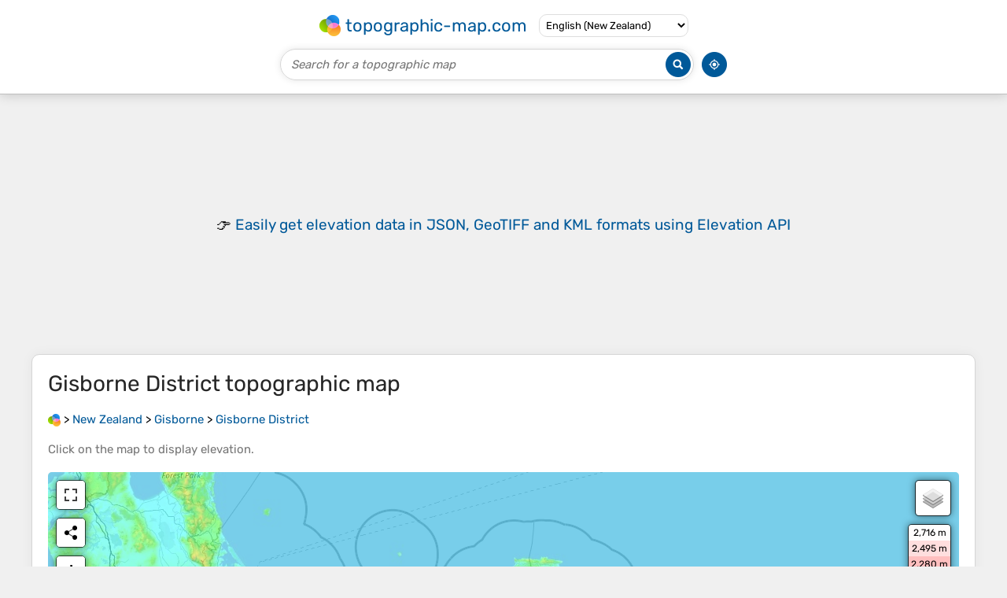

--- FILE ---
content_type: text/html; charset=UTF-8
request_url: https://en-nz.topographic-map.com/map-fxgqzs/Gisborne-District/
body_size: 3050
content:
<!DOCTYPE html><html lang="en"><head><meta charset="UTF-8"><script>dataLayer=[{event:'gtm.js','gtm.start':new Date().getTime()}];function gtag(){dataLayer.push(arguments)};gtag('consent','default',{ad_personalization:'denied',ad_storage:'denied',ad_user_data:'denied',analytics_storage:'denied'})</script><script async src="https://www.googletagmanager.com/gtm.js?id=GTM-PN9JFQMT"></script><script>adsbygoogle=[]</script><link href="https://fundingchoicesmessages.google.com" rel="preconnect"><script async crossorigin="anonymous" onload="GLOBALS['adsense']='loaded'" onerror="GLOBALS['adsense']='error'" src="https://pagead2.googlesyndication.com/pagead/js/adsbygoogle.js?client=ca-pub-9471645851872079"></script><link as="font" crossorigin="anonymous" href="/bin/classes/App/rubik.ttf" rel="preload" type="font/ttf"><link href="/bin/icon-234.png" rel="icon" type="image/png"><link href="/bin/icon-192.png" rel="apple-touch-icon"><meta content="width=device-width, initial-scale=1" name="viewport"><meta content="website" property="og:type"><meta content="Topographic maps" property="og:site_name"><meta content="summary" name="twitter:card"><link href="https://en-nz.topographic-map.com/map-fxgqzs/Gisborne-District/" rel="canonical"><meta content="https://en-nz.topographic-map.com/pub/maps/relation/rtf/rppwgt/thumbnail.jpg" property="og:image"><meta content="https://en-nz.topographic-map.com/pub/maps/relation/rtf/rppwgt/thumbnail.jpg" name="twitter:image"><meta content="352" property="og:image:width"><meta content="352" property="og:image:height"><meta content="image/jpeg" property="og:image:type"><link as="script" href="/libs/leaflet/leaflet.js" rel="preload" type="application/javascript"><link as="script" href="/libs/fullscreen/fullscreen.min.js" rel="preload" type="application/javascript"><link as="style" href="/libs/leaflet/leaflet.css" rel="preload" type="text/css"><link as="style" href="/libs/fullscreen/fullscreen.css" rel="preload" type="text/css"><link as="image" href="/bin/modules/map/share.png" rel="preload" type="image/png"><link as="image" href="/libs/fullscreen/fullscreen.png" rel="preload" type="image/png"><link as="image" href="/libs/leaflet/images/layers.png" rel="preload" type="image/png"><link as="image" href="/bin/modules/map/colors.png" rel="preload" type="image/png"><link as="image" href="/bin/modules/map/lock.png" rel="preload" type="image/png"><link href="https://a.tile.openstreetmap.org" rel="preconnect"><link href="https://b.tile.openstreetmap.org" rel="preconnect"><link href="https://c.tile.openstreetmap.org" rel="preconnect"><script>GLOBALS={}</script><script>VERSION="202601250923";ADSENSE="9471645851872079"</script><script>GLOBALS['_texts']={"":{"elevationCoefficient":[{"minimum":null,"maximum":null,"context":null,"value":"1"}],"close":[{"minimum":null,"maximum":null,"context":null,"value":"Close"}]},"modules.map":{"share":[{"minimum":null,"maximum":null,"context":null,"value":"Share"}],"email":[{"minimum":null,"maximum":null,"context":null,"value":"Email"}],"elevation":[{"minimum":null,"maximum":null,"context":null,"value":"$elevation&nbsp;m"}]}}</script><script defer src="/?_path=api._js&amp;files=templates.default%2Capps.map.home%2Cmodules.advertisement%2Cmodules.map%2Cmodules.breadcrumb%2Cmodules.maps&amp;version=202601250923"></script><script>GLOBALS['_locale']={"language":"en","point":".","separator":","};appTime="o4aj4mv";appMap={"id":"fxgqzs"};moduleMap={"id":"fxgqzs","latitude":-38.2529,"longitude":177.90798,"southLatitude":-38.97281,"westLongitude":177.12217,"northLatitude":-37.53291,"eastLongitude":178.57815};</script><link href="/?_path=api._css&amp;files=templates.default%2Capps.map.home%2Cmodules.advertisement%2Cmodules.map%2Cmodules.breadcrumb%2Cmodules.maps&amp;version=202601250923" rel="stylesheet"><meta content="index, follow" name="robots"><title>Gisborne District topographic map, elevation, terrain</title><meta content="Gisborne District topographic map, elevation, terrain" property="og:title"><meta content="Gisborne District topographic map, elevation, terrain" name="twitter:title"><meta content="Average elevation: 228 m • Gisborne District, Gisborne, New Zealand • Visualization and sharing of free topographic maps." name="description"><meta content="Average elevation: 228 m • Gisborne District, Gisborne, New Zealand • Visualization and sharing of free topographic maps." property="og:description"><meta content="Average elevation: 228 m • Gisborne District, Gisborne, New Zealand • Visualization and sharing of free topographic maps." name="twitter:description"><meta content="en_NZ" property="og:locale"><meta content="https://en-nz.topographic-map.com/map-fxgqzs/Gisborne-District/" property="og:url"></head><body itemscope itemtype="https://schema.org/ItemPage https://schema.org/Map"><div id="template"><header itemprop="hasPart" itemscope itemtype="https://schema.org/WPHeader"><div><div><div itemprop="mainEntity" itemscope itemtype="https://schema.org/CollectionPage"><a href="/" itemprop="url" title="Free topographic maps, elevation, terrain"><img alt="Free topographic maps, elevation, terrain" itemprop="thumbnailUrl" loading="lazy" src="/bin/templates/default/icon.png"><span itemprop="name">topographic-map.com</span></a></div><select><option data-locale="da-dk" lang="da" value="66">Dansk (Danmark)</option><option data-locale="de-be" lang="de" value="14">Deutsch (Belgien)</option><option data-locale="de-de" lang="de" value="16">Deutsch (Deutschland)</option><option data-locale="de-lu" lang="de" value="17">Deutsch (Luxemburg)</option><option data-locale="de-ch" lang="de" value="15">Deutsch (Schweiz)</option><option data-locale="de-at" lang="de" value="13">Deutsch (Österreich)</option><option data-locale="en-au" lang="en" value="3">English (Australia)</option><option data-locale="en-bw" lang="en" value="46">English (Botswana)</option><option data-locale="en-ca" lang="en" value="11">English (Canada)</option><option data-locale="en-hk" lang="en" value="48">English (Hong Kong)</option><option data-locale="en-in" lang="en" value="49">English (India)</option><option data-locale="en-ie" lang="en" value="6">English (Ireland)</option><option data-locale="en-il" lang="en" value="57">English (Israel)</option><option data-locale="en-nz" lang="en" selected value="51">English (New Zealand)</option><option data-locale="en-ng" lang="en" value="50">English (Nigeria)</option><option data-locale="en-ph" lang="en" value="52">English (Philippines)</option><option data-locale="en-sg" lang="en" value="53">English (Singapore)</option><option data-locale="en-za" lang="en" value="54">English (South Africa)</option><option data-locale="en-gb" lang="en" value="5">English (United Kingdom)</option><option data-locale="en-us" lang="en" value="1">English (United States)</option><option data-locale="en-zm" lang="en" value="55">English (Zambia)</option><option data-locale="en-zw" lang="en" value="56">English (Zimbabwe)</option><option data-locale="es-ar" lang="es" value="21">Español (Argentina)</option><option data-locale="es-bo" lang="es" value="22">Español (Bolivia)</option><option data-locale="es-cl" lang="es" value="23">Español (Chile)</option><option data-locale="es-co" lang="es" value="24">Español (Colombia)</option><option data-locale="es-cr" lang="es" value="25">Español (Costa Rica)</option><option data-locale="es-cu" lang="es" value="58">Español (Cuba)</option><option data-locale="es-ec" lang="es" value="27">Español (Ecuador)</option><option data-locale="es-es" lang="es" value="28">Español (España)</option><option data-locale="es-gt" lang="es" value="29">Español (Guatemala)</option><option data-locale="es-hn" lang="es" value="30">Español (Honduras)</option><option data-locale="es-mx" lang="es" value="31">Español (México)</option><option data-locale="es-ni" lang="es" value="32">Español (Nicaragua)</option><option data-locale="es-pa" lang="es" value="33">Español (Panamá)</option><option data-locale="es-py" lang="es" value="36">Español (Paraguay)</option><option data-locale="es-pe" lang="es" value="34">Español (Perú)</option><option data-locale="es-do" lang="es" value="26">Español (Rep. Dominicana)</option><option data-locale="es-sv" lang="es" value="37">Español (Salvador)</option><option data-locale="es-uy" lang="es" value="39">Español (Uruguay)</option><option data-locale="es-ve" lang="es" value="40">Español (Venezuela)</option><option data-locale="fr-be" lang="fr" value="7">Français (Belgique)</option><option data-locale="fr-ca" lang="fr" value="12">Français (Canada)</option><option data-locale="fr-fr" lang="fr" value="2">Français (France)</option><option data-locale="fr-lu" lang="fr" value="10">Français (Luxembourg)</option><option data-locale="fr-ch" lang="fr" value="9">Français (Suisse)</option><option data-locale="it-it" lang="it" value="42">Italiano (Italia)</option><option data-locale="it-ch" lang="it" value="41">Italiano (Svizzera)</option><option data-locale="nl-be" lang="nl" value="20">Nederlands (België)</option><option data-locale="nl-nl" lang="nl" value="18">Nederlands (Nederland)</option><option data-locale="nb-no" lang="nb" value="67">Norsk (Norge)</option><option data-locale="pt-br" lang="pt" value="43">Português (Brasil)</option><option data-locale="pt-pt" lang="pt" value="44">Português (Portugal)</option><option data-locale="ru-ru" lang="ru" value="59">Pусский (Россия)</option><option data-locale="fi-fi" lang="fi" value="62">Suomi (Suomi)</option><option data-locale="sv-fi" lang="sv" value="65">Svenska (Finland)</option><option data-locale="sv-se" lang="sv" value="64">Svenska (Sverige)</option><option data-locale="uk-ua" lang="uk" value="63">Українська (Україна)</option><option data-locale="zh-cn" lang="zh" value="60">中文 (中国)</option><option data-locale="ja-jp" lang="ja" value="61">日本語 (日本)</option></select></div></div><div><div><form title="Search for a topographic map"><input maxlength="255" name="query" placeholder="Search for a topographic map" type="text"><input alt="Search for a topographic map" src="/bin/templates/default/search.png" type="image"></form><img alt="Geolocate" loading="lazy" src="/bin/templates/default/geolocate.png" title="Geolocate"></div></div></header><main id="app"><div class="moduleAdvertisement" itemprop="hasPart" itemscope itemtype="https://schema.org/WPAdBlock"><ins class="adsbygoogle" data-ad-client="ca-pub-9471645851872079" data-ad-format="auto" data-ad-slot="8911163133" data-full-width-responsive="false"></ins><script>adsbygoogle.push({})</script><div><span lang="en">👉&nbsp;<a href="https://tessadem.com/elevation-api/" target="_blank">Easily <b>get elevation data in JSON, GeoTIFF and KML formats</b> using <b>Elevation&nbsp;API</b></a></span></div><div><span>Thank you for supporting this site&nbsp;❤️<br><a href="https://donate.stripe.com/dR6bLYec50hS8sEfYY" rel="nofollow" target="_blank"><b>Make a donation</b></a></span></div></div><section id="moduleMap"><h1><span lang="en">Gisborne District</span> topographic map</h1><nav id="moduleBreadcrumb" itemprop="breadcrumb" itemscope itemtype="https://schema.org/BreadcrumbList"><span itemprop="itemListElement" itemscope itemtype="https://schema.org/ListItem"><a href="/" itemprop="item" title="Free topographic maps, elevation, terrain"><img alt="Free topographic maps, elevation, terrain" loading="lazy" src="/bin/modules/breadcrumb/icon.png"></a><meta content="topographic-map.com" itemprop="name"><meta content="1" itemprop="position"></span>&nbsp;&gt; <span itemprop="itemListElement" itemscope itemtype="https://schema.org/ListItem"><a href="/place-tb3/New-Zealand/" itemprop="item"><strong itemprop="name" lang="en">New Zealand</strong></a><meta content="2" itemprop="position"></span>&nbsp;&gt; <span itemprop="itemListElement" itemscope itemtype="https://schema.org/ListItem"><a href="/place-ch3zcz/Gisborne/" itemprop="item"><strong itemprop="name" lang="en">Gisborne</strong></a><meta content="3" itemprop="position"></span>&nbsp;&gt; <span itemprop="itemListElement" itemscope itemtype="https://schema.org/ListItem"><a href="/map-fxgqzs/Gisborne-District/" itemprop="item"><strong itemprop="name" lang="en">Gisborne District</strong></a><meta content="4" itemprop="position"></span></nav><p>Click on the <strong>map</strong> to display <strong>elevation</strong>.</p><div class="map"></div></section><div class="moduleAdvertisement" itemprop="hasPart" itemscope itemtype="https://schema.org/WPAdBlock"><div><span lang="en">👉&nbsp;<a href="https://tessadem.com/elevation-api/" target="_blank">Easily <b>get elevation data in JSON, GeoTIFF and KML formats</b> using <b>Elevation&nbsp;API</b></a></span></div><div><span>Thank you for supporting this site&nbsp;❤️<br><a href="https://donate.stripe.com/dR6bLYec50hS8sEfYY" rel="nofollow" target="_blank"><b>Make a donation</b></a></span></div></div><section><h2>About this map</h2><div><div class="about" itemprop="description"><a href="/map-fxgqzs/Gisborne-District/" itemprop="url" title="Gisborne District topographic map, elevation, terrain"><img alt="Gisborne District topographic map, elevation, terrain" itemprop="primaryImageOfPage image thumbnail" loading="lazy" src="/pub/maps/relation/rtf/rppwgt/thumbnail.jpg"></a><div><p><strong>Name</strong>: <span lang="en">Gisborne District</span> topographic map, elevation, terrain.</p><p><strong>Location</strong>: <a href="https://www.google.com/maps/search/Gisborne%20District%2C%20Gisborne%2C%20New%20Zealand" itemprop="contentLocation" itemscope itemtype="https://schema.org/Place" target="_blank"><span itemprop="name address" lang="en">Gisborne District, Gisborne, New Zealand</span> (<span itemprop="geo" itemscope itemtype="https://schema.org/GeoShape"><span itemprop="box">-38.97281 177.12217 -37.53291 178.57815</span></span>)<meta content="-38.25290" itemprop="latitude"><meta content="177.90798" itemprop="longitude"></a></p><p><strong>Average elevation</strong>: 228&nbsp;m</p><p><strong>Minimum elevation</strong>: 0&nbsp;m</p><p><strong>Maximum elevation</strong>: 1,644&nbsp;m</p><p><a href="https://en-nz.trails-viewer.com/search/?query=Gisborne%2C%20New%20Zealand">Gisborne trails, hiking, mountain biking, running and outdoor activities</a></p></div></div></div></section><div class="moduleAdvertisement" itemprop="hasPart" itemscope itemtype="https://schema.org/WPAdBlock"><div><span lang="en">👉&nbsp;<a href="https://tessadem.com/elevation-api/" target="_blank">Easily <b>get elevation data in JSON, GeoTIFF and KML formats</b> using <b>Elevation&nbsp;API</b></a></span></div><div><span>Thank you for supporting this site&nbsp;❤️<br><a href="https://donate.stripe.com/dR6bLYec50hS8sEfYY" rel="nofollow" target="_blank"><b>Make a donation</b></a></span></div></div><section id="moduleMaps"><h2>Other topographic maps</h2><p>Click on a <strong>map</strong> to view its <strong>topography</strong>, its <strong>elevation</strong> and its <strong>terrain</strong>.</p><div><div itemprop="mentions" itemscope itemtype="https://schema.org/ItemPage https://schema.org/Map"><a href="/map-vq63m2/Kaipoi/" itemprop="url" title="Kaipoi topographic map, elevation, terrain"><img alt="Kaipoi topographic map, elevation, terrain" loading="lazy" src="/pub/maps/node/6mtf/bt2rdbgp/icon.jpg" itemprop="thumbnailUrl"></a><div><h3 itemprop="name"><a href="/map-vq63m2/Kaipoi/" lang="en">Kaipoi</a></h3><p itemprop="breadcrumb"><a href="/place-tb3/New-Zealand/" lang="en">New Zealand</a>&nbsp;&gt; <a href="/place-ch3zcz/Gisborne/" lang="en">Gisborne</a>&nbsp;&gt; <a href="/place-hxp9tp/Gisborne-District/" lang="en">Gisborne District</a></p><div itemprop="description"><p><strong>Average elevation</strong>: 524&nbsp;m</p></div></div></div><div itemprop="mentions" itemscope itemtype="https://schema.org/ItemPage https://schema.org/Map"><a href="/map-wvtt6/Gisborne/" itemprop="url" title="Gisborne topographic map, elevation, terrain"><img alt="Gisborne topographic map, elevation, terrain" loading="lazy" src="/pub/maps/node/x59m/p18mldn/icon.jpg" itemprop="thumbnailUrl"></a><div><h3 itemprop="name"><a href="/map-wvtt6/Gisborne/" lang="en">Gisborne</a></h3><p itemprop="breadcrumb"><a href="/place-tb3/New-Zealand/" lang="en">New Zealand</a>&nbsp;&gt; <a href="/place-ch3zcz/Gisborne/" lang="en">Gisborne</a>&nbsp;&gt; <a href="/place-hxp9tp/Gisborne-District/" lang="en">Gisborne District</a></p><div itemprop="description"><p><strong>Average elevation</strong>: 70&nbsp;m</p></div></div></div><div itemprop="mentions" itemscope itemtype="https://schema.org/ItemPage https://schema.org/Map"><a href="/map-lvv4f3/East-Cape/" itemprop="url" title="East Cape topographic map, elevation, terrain"><img alt="East Cape topographic map, elevation, terrain" loading="lazy" src="/pub/maps/node/mgcz/hhtlf3nx/icon.jpg" itemprop="thumbnailUrl"></a><div><h3 itemprop="name"><a href="/map-lvv4f3/East-Cape/" lang="en">East Cape</a></h3><p itemprop="breadcrumb"><a href="/place-tb3/New-Zealand/" lang="en">New Zealand</a>&nbsp;&gt; <a href="/place-ch3zcz/Gisborne/" lang="en">Gisborne</a>&nbsp;&gt; <a href="/place-hxp9tp/Gisborne-District/" lang="en">Gisborne District</a></p><div itemprop="description"><p><strong>Average elevation</strong>: 11&nbsp;m</p></div></div></div><div itemprop="mentions" itemscope itemtype="https://schema.org/ItemPage https://schema.org/Map"><a href="/map-lvphf3/Tokomaru-Bay/" itemprop="url" title="Tokomaru Bay topographic map, elevation, terrain"><img alt="Tokomaru Bay topographic map, elevation, terrain" loading="lazy" src="/pub/maps/node/6ttp/1cxhrdn/icon.jpg" itemprop="thumbnailUrl"></a><div><h3 itemprop="name"><a href="/map-lvphf3/Tokomaru-Bay/" lang="en">Tokomaru Bay</a></h3><p itemprop="breadcrumb"><a href="/place-tb3/New-Zealand/" lang="en">New Zealand</a>&nbsp;&gt; <a href="/place-ch3zcz/Gisborne/" lang="en">Gisborne</a>&nbsp;&gt; <a href="/place-hxp9tp/Gisborne-District/" lang="en">Gisborne District</a></p><div itemprop="description"><p><strong>Average elevation</strong>: 64&nbsp;m</p></div></div></div><div itemprop="mentions" itemscope itemtype="https://schema.org/ItemPage https://schema.org/Map"><a href="/map-mztr1h/Tokomaru-Bay/" itemprop="url" title="Tokomaru Bay topographic map, elevation, terrain"><img alt="Tokomaru Bay topographic map, elevation, terrain" loading="lazy" src="/pub/maps/node/6ttp/1cxhrdn/icon.jpg" itemprop="thumbnailUrl"></a><div><h3 itemprop="name"><a href="/map-mztr1h/Tokomaru-Bay/" lang="en">Tokomaru Bay</a></h3><p itemprop="breadcrumb"><a href="/place-tb3/New-Zealand/" lang="en">New Zealand</a>&nbsp;&gt; <a href="/place-ch3zcz/Gisborne/" lang="en">Gisborne</a>&nbsp;&gt; <a href="/place-hxp9tp/Gisborne-District/" lang="en">Gisborne District</a></p><div itemprop="description"><p><strong>Average elevation</strong>: 64&nbsp;m</p></div></div></div><div class="moduleAdvertisement" itemprop="hasPart" itemscope itemtype="https://schema.org/WPAdBlock"><div><span lang="en">👉&nbsp;<a href="https://tessadem.com/elevation-api/" target="_blank">Easily <b>get elevation data in JSON, GeoTIFF and KML formats</b> using <b>Elevation&nbsp;API</b></a></span></div><div><span>Thank you for supporting this site&nbsp;❤️<br><a href="https://donate.stripe.com/dR6bLYec50hS8sEfYY" rel="nofollow" target="_blank"><b>Make a donation</b></a></span></div></div><div itemprop="mentions" itemscope itemtype="https://schema.org/ItemPage https://schema.org/Map"><a href="/map-v91dm2/East-Cape/" itemprop="url" title="East Cape topographic map, elevation, terrain"><img alt="East Cape topographic map, elevation, terrain" loading="lazy" src="/pub/maps/node/mgcz/hhtlf3nx/icon.jpg" itemprop="thumbnailUrl"></a><div><h3 itemprop="name"><a href="/map-v91dm2/East-Cape/" lang="en">East Cape</a></h3><p itemprop="breadcrumb"><a href="/place-tb3/New-Zealand/" lang="en">New Zealand</a>&nbsp;&gt; <a href="/place-ch3zcz/Gisborne/" lang="en">Gisborne</a>&nbsp;&gt; <a href="/place-hxp9tp/Gisborne-District/" lang="en">Gisborne District</a></p><div itemprop="description"><p><strong>Average elevation</strong>: 11&nbsp;m</p></div></div></div><div itemprop="mentions" itemscope itemtype="https://schema.org/ItemPage https://schema.org/Map"><a href="/map-s9c8s8/Gisborne/" itemprop="url" title="Gisborne topographic map, elevation, terrain"><img alt="Gisborne topographic map, elevation, terrain" loading="lazy" src="/pub/maps/node/x59m/p18mldn/icon.jpg" itemprop="thumbnailUrl"></a><div><h3 itemprop="name"><a href="/map-s9c8s8/Gisborne/" lang="en">Gisborne</a></h3><p itemprop="breadcrumb"><a href="/place-tb3/New-Zealand/" lang="en">New Zealand</a>&nbsp;&gt; <a href="/place-ch3zcz/Gisborne/" lang="en">Gisborne</a>&nbsp;&gt; <a href="/place-hxp9tp/Gisborne-District/" lang="en">Gisborne District</a></p><div itemprop="description"><p><strong>Average elevation</strong>: 70&nbsp;m</p></div></div></div><div itemprop="mentions" itemscope itemtype="https://schema.org/ItemPage https://schema.org/Map"><a href="/map-l7q6b3/Te-Araroa/" itemprop="url" title="Te Araroa topographic map, elevation, terrain"><img alt="Te Araroa topographic map, elevation, terrain" loading="lazy" src="/pub/maps/node/jft6/l6gmp718/icon.jpg" itemprop="thumbnailUrl"></a><div><h3 itemprop="name"><a href="/map-l7q6b3/Te-Araroa/" lang="en">Te Araroa</a></h3><p itemprop="breadcrumb"><a href="/place-tb3/New-Zealand/" lang="en">New Zealand</a>&nbsp;&gt; <a href="/place-ch3zcz/Gisborne/" lang="en">Gisborne</a>&nbsp;&gt; <a href="/place-hxp9tp/Gisborne-District/" lang="en">Gisborne District</a></p><div itemprop="description"><p><strong>Average elevation</strong>: 40&nbsp;m</p></div></div></div><div itemprop="mentions" itemscope itemtype="https://schema.org/ItemPage https://schema.org/Map"><a href="/map-h3lbmt/Whakaari/" itemprop="url" title="Whakaari topographic map, elevation, terrain"><img alt="Whakaari topographic map, elevation, terrain" loading="lazy" src="/pub/maps/node/7ptp/p77rcw5k/icon.jpg" itemprop="thumbnailUrl"></a><div><h3 itemprop="name"><a href="/map-h3lbmt/Whakaari/" lang="en">Whakaari</a></h3><p itemprop="breadcrumb"><a href="/place-tb3/New-Zealand/" lang="en">New Zealand</a>&nbsp;&gt; <a href="/place-ch3zcz/Gisborne/" lang="en">Gisborne</a></p><div itemprop="description"><p><strong>Average elevation</strong>: 210&nbsp;m</p></div></div></div><div itemprop="mentions" itemscope itemtype="https://schema.org/ItemPage https://schema.org/Map"><a href="/map-l6m2f3/Gisborne/" itemprop="url" title="Gisborne topographic map, elevation, terrain"><img alt="Gisborne topographic map, elevation, terrain" loading="lazy" src="/pub/maps/node/x59m/p18mldn/icon.jpg" itemprop="thumbnailUrl"></a><div><h3 itemprop="name"><a href="/map-l6m2f3/Gisborne/" lang="en">Gisborne</a></h3><p itemprop="breadcrumb"><a href="/place-tb3/New-Zealand/" lang="en">New Zealand</a>&nbsp;&gt; <a href="/place-ch3zcz/Gisborne/" lang="en">Gisborne</a>&nbsp;&gt; <a href="/place-hxp9tp/Gisborne-District/" lang="en">Gisborne District</a></p><div itemprop="description"><p><strong>Average elevation</strong>: 70&nbsp;m</p></div></div></div><div class="moduleAdvertisement" itemprop="hasPart" itemscope itemtype="https://schema.org/WPAdBlock"><div><span lang="en">👉&nbsp;<a href="https://tessadem.com/elevation-api/" target="_blank">Easily <b>get elevation data in JSON, GeoTIFF and KML formats</b> using <b>Elevation&nbsp;API</b></a></span></div><div><span>Thank you for supporting this site&nbsp;❤️<br><a href="https://donate.stripe.com/dR6bLYec50hS8sEfYY" rel="nofollow" target="_blank"><b>Make a donation</b></a></span></div></div><div itemprop="mentions" itemscope itemtype="https://schema.org/ItemPage https://schema.org/Map"><a href="/map-m3b9nh/Gisborne/" itemprop="url" title="Gisborne topographic map, elevation, terrain"><img alt="Gisborne topographic map, elevation, terrain" loading="lazy" src="/pub/maps/node/x59m/p18mldn/icon.jpg" itemprop="thumbnailUrl"></a><div><h3 itemprop="name"><a href="/map-m3b9nh/Gisborne/" lang="en">Gisborne</a></h3><p itemprop="breadcrumb"><a href="/place-tb3/New-Zealand/" lang="en">New Zealand</a>&nbsp;&gt; <a href="/place-ch3zcz/Gisborne/" lang="en">Gisborne</a>&nbsp;&gt; <a href="/place-hxp9tp/Gisborne-District/" lang="en">Gisborne District</a></p><div itemprop="description"><p><strong>Average elevation</strong>: 70&nbsp;m</p></div></div></div><div itemprop="mentions" itemscope itemtype="https://schema.org/ItemPage https://schema.org/Map"><a href="/map-z5rr3q/Manutūkē/" itemprop="url" title="Manutūkē topographic map, elevation, terrain"><img alt="Manutūkē topographic map, elevation, terrain" loading="lazy" src="/pub/maps/node/h63q/fsz9sbgp/icon.jpg" itemprop="thumbnailUrl"></a><div><h3 itemprop="name"><a href="/map-z5rr3q/Manutūkē/" lang="en">Manutūkē</a></h3><p itemprop="breadcrumb"><a href="/place-tb3/New-Zealand/" lang="en">New Zealand</a>&nbsp;&gt; <a href="/place-ch3zcz/Gisborne/" lang="en">Gisborne</a>&nbsp;&gt; <a href="/place-hxp9tp/Gisborne-District/" lang="en">Gisborne District</a></p><div itemprop="description"><p><strong>Average elevation</strong>: 11&nbsp;m</p></div></div></div></div></section></main><footer itemprop="hasPart" itemscope itemtype="https://schema.org/WPFooter"><div><div itemprop="hasPart" itemscope itemtype="https://schema.org/ItemPage https://schema.org/Map"><a href="/world/" itemprop="url"><span itemprop="name">World topographic map</span></a></div><div>•</div><div itemprop="hasPart" itemscope itemtype="https://schema.org/WebPage"><a href="/legal/" itemprop="url" rel="nofollow"><span itemprop="name headline">Legal notice</span></a></div><div>•</div><div itemprop="hasPart" itemscope itemtype="https://schema.org/ContactPage"><a href="/contact/" itemprop="url" rel="nofollow"><span itemprop="name headline">Contact</span></a></div><div>•</div><div itemprop="hasPart" itemscope itemtype="https://schema.org/WebPage"><a href="https://tessadem.com" itemprop="url" title="Near-global 30-meter Digital Elevation Model (DEM)"><span itemprop="name headline">Elevation database</span></a></div><div>•</div><div itemprop="hasPart" itemscope itemtype="https://schema.org/WebPage"><a href="https://tessadem.com/elevation-api/" itemprop="url" title="Easily get elevation data in JSON, GeoTIFF and KML formats"><span itemprop="name headline">Elevation API</span></a></div></div><div><div itemprop="hasPart" itemscope itemtype="https://schema.org/ProfilePage"><a href="https://www.facebook.com/topographic.map" itemprop="url" target="_blank"><img alt="Facebook" itemprop="thumbnailUrl" loading="lazy" src="/bin/templates/default/facebook.png"></a></div><div itemprop="hasPart" itemscope itemtype="https://schema.org/ProfilePage"><a href="https://twitter.com/topographic_map" itemprop="url" target="_blank"><img alt="Twitter" itemprop="thumbnailUrl" loading="lazy" src="/bin/templates/default/twitter.png"></a></div></div></footer></div></body></html>

--- FILE ---
content_type: text/html; charset=utf-8
request_url: https://www.google.com/recaptcha/api2/aframe
body_size: 267
content:
<!DOCTYPE HTML><html><head><meta http-equiv="content-type" content="text/html; charset=UTF-8"></head><body><script nonce="ken7TQoruqEz6dAWYec9Nw">/** Anti-fraud and anti-abuse applications only. See google.com/recaptcha */ try{var clients={'sodar':'https://pagead2.googlesyndication.com/pagead/sodar?'};window.addEventListener("message",function(a){try{if(a.source===window.parent){var b=JSON.parse(a.data);var c=clients[b['id']];if(c){var d=document.createElement('img');d.src=c+b['params']+'&rc='+(localStorage.getItem("rc::a")?sessionStorage.getItem("rc::b"):"");window.document.body.appendChild(d);sessionStorage.setItem("rc::e",parseInt(sessionStorage.getItem("rc::e")||0)+1);localStorage.setItem("rc::h",'1769366946556');}}}catch(b){}});window.parent.postMessage("_grecaptcha_ready", "*");}catch(b){}</script></body></html>

--- FILE ---
content_type: application/javascript; charset=UTF-8
request_url: https://en-nz.topographic-map.com/?_path=api._js&files=templates.default%2Capps.map.home%2Cmodules.advertisement%2Cmodules.map%2Cmodules.breadcrumb%2Cmodules.maps&version=202601250923
body_size: 11285
content:
(function(C,F,A,s,K,T,x,i,R,N,t,n,d,H,B,e,y,Z,U,O,z,W,u,Y,S,p,l,g,f,E,V,M,j,c,I,_,b,P,h,r,a,w,Q,q,o,D,X,G,m,k,J,v,FC,FF,FA,Fs,FK,FL,FT,Fx,Fi,FR,FN,Ft,Fn,Fd,FH,FB,Fe,Fy,FZ,FU,FO,Fz,FW,Fu,FY,FS,Fp,Fl,Fg,Ff,FE,FV,FM,Fj,Fc,FI,F_,Fb,FP,Fh,Fr,Fa,Fw,FQ,Fq,Fo,FD,FX,FG,Fm,Fk,FJ,Fv,AC,AF,AA,As,AK,AL,AT,Ax,Ai,AR,AN,At,An,Ad,AH,AB,Ae,Ay,AZ,AU,AO,Az,AW,Au,AY,AS,Ap,Al,Ag,Af,AE,AV,AM,Aj,Ac,AI,A_,Ab,AP,Ah,Ar,Aa,Aw,AQ,Aq,Ao,AD,AX,AG,Am,Ak,AJ,Av,sC,sF,sA,ss,sK,sL,sT,sx,si,sR,sN,st,sn,sd,sH,sB,se,sy,sZ,sU,sO,sz,sW,su,sY,sS,sp,sl,sg,sf,sE,sV,sM,sj,sc,sI,s_,sb,sP,sh,sr,sa,sw,sQ,sq,so,sD,sX,sG,sm,sk,sJ,sv,KC,KF,KA,Ks,KK,KL,KT,Kx,Ki,KR,KN,Kt,Kn,Kd,KH,KB,Ke,Ky,KZ,KU,KO,Kz,KW,Ku,KY,KS,Kp,Kl,Kg,Kf,KE,KV,KM,Kj,Kc,KI,K_,Kb,KP,Kh,Kr,Ka,Kw,KQ,Kq,Ko,KD,KX,KG,Km,Kk,KJ,Kv,LC,LF,LA,Ls,LK,LL,LT,Lx,Li,LR,LN,Lt,Ln,Ld,LH,LB,Le,Ly,LZ,LU,LO,Lz,LW,Lu,LY,LS,Lp,Ll,Lg,Lf,LE,LV,LM,Lj,Lc,LI,L_,Lb,LP,Lh,Lr,La,Lw,LQ,Lq,Lo,LD,LX,LG,Lm,Lk,LJ,Lv,TC,TF,TA,Ts,TK,TL,TT,Tx,Ti,TR,TN,Tt,Tn,Td,TH,TB,Te,Ty,TZ,TU,TO,Tz,TW,Tu,TY,TS,Tp,Tl,Tg,Tf,TE,TV,TM,Tj,Tc,TI,T_,Tb,TP,Th,Tr,Ta,Tw,TQ,Tq,To,TD,TX,TG,Tm,Tk,TJ,Tv,xC,xF,xA,xs,xK,xL,xT,xx,xi,xR,xN,xt,xn,xd,xH,xB,xe,xy,xZ,xU,xO,xz,xW,xu,xY,xS,xp,xl,xg,xf,xE,xV,xM,xj,xc,xI,x_,xb,xP,xh,xr,xa,xw,xQ,xq,xo,xD,xX,xG,xm,xk,xJ,xv,iC,iF,iA,is,iK,iL,iT,ix,ii,iR,iN,it,id,iH,iB,ie,iy,iZ,iU,iO,iz,iW,iu,iY,iS,ip,il,ig,iE,iV,iM,ij,ic,iI,i_,ib,iP,ih,ir,ia,iw,iQ,iq,io,iD,iX,iG,im,ik,iJ,iv,RC,RF,RA,Rs,RK,RL,RT,Rx,Ri,RR,RN,Rt,Rn,Rd,RH,RB,Re,Ry,RZ,RU,RO,Rz,RW,Ru,RY,RS,Rp,Rl,Rg,Rf,RE,RV,RM,Rj,Rc,RI,R_,Rb,RP,Rh,Rr,Ra,Rw,RQ,Rq,Ro,RD,RX,RG,Rm,Rk,RJ,Rv,NC,NF,NA,Ns,NK,NL,NT,Nx){Ni=function(NR){Ni[TF](this,NR)};Ni[TA][Ts]=function(NN){NN=(NN?NN:{});new Nt(C,{id:NN[F],method:A,parameters:{_path:s+this[TK]+K,options:LS[TL](NN)},body:LS[TL](this),success:function(Nn){return(NN[T]?NN[T](Nn):Nn)},error:function(Nd){return(NN[x]?NN[x](Nd):false)}})};Ni[TA][TT]=function(NH){NH[TA]=Lp[Tx](this);NH[TA][Ti]=NH;return NH};Ni[TA][TR]=function(NN){NN=(NN?NN:{});new Nt(C,{id:NN[F],method:A,parameters:{_path:s+this[TK]+i,options:LS[TL](NN)},body:LS[TL](this),success:function(Nn){return(NN[T]?NN[T](Nn):Nn)},error:function(Nd){return(NN[x]?NN[x](Nd):false)}})};Ni[TA][Fg]=function(NN){NN=(NN?NN:{});new Nt(C,{id:NN[F],method:A,parameters:{_path:s+this[TK]+R,options:LS[TL](NN)},body:LS[TL](this),success:function(Nn){return(NN[T]?NN[T](Nn):Nn)},error:function(Nd){return(NN[x]?NN[x](Nd):false)}})};Ni[TF]=function(){var NB=Ll[TA][TN][Tt](arguments);for(var Ne in arguments){for(var Ny in arguments[Ne])NB[Ny]=arguments[Ne][Ny]}return NB};Ni[TA][Tn]=function(NN){NN=(NN?NN:{});new Nt(C,{id:NN[F],method:A,parameters:{_path:s+this[TK]+N,options:LS[TL](NN)},body:LS[TL](this),success:function(Nn){return(NN[T]?NN[T](Nn):Nn)},error:function(Nd){return(NN[x]?NN[x](Nd):false)}})};Ni[TA][At]=function(NN){NN=(NN?NN:{});new Nt(C,{id:NN[F],method:A,parameters:{_path:s+this[TK]+t,options:LS[TL](NN)},body:LS[TL](this),success:function(Nn){return(NN[T]?NN[T](Nn):Nn)},error:function(Nd){return(NN[x]?NN[x](Nd):false)}})};Ni[TA][Td]=function(NZ,NN){NN=(NN?NN:{});new Nt(C,{id:NN[F],method:A,parameters:{_path:s+this[TK]+n,file:LS[TL](new Ni(NZ)),options:LS[TL](NN)},body:NZ,progress:function(NU){return(NN[d]?NN[d](NU):NU)},success:function(Nn){return(NN[T]?NN[T](Nn):Nn)},error:function(Nd){return(NN[x]?NN[x](Nd):false)}})};Ni[TA][TH]=function(NN){NN=(NN?NN:{});new Nt(C,{id:NN[F],delay:NN[H],method:A,parameters:{_path:s+this[TK]+B,options:LS[TL](NN)},body:LS[TL](this),success:function(Nn){return(NN[T]?NN[T](Nn):Nn)},error:function(Nd){return(NN[x]?NN[x](Nd):false)}})};NO=Ni[TA][TT](function(NR){Ni[Tt](this,NR);GLOBALS[e]=[]});NO[TB]=function(Nz,NW,NN){Nz=((Nz!=Lg)?Nz:y);NN=(NN?NN:{});for(var Nu=0; Nu<GLOBALS[Z][Nz][NW][Te]; Nu++){var NY=((NN[U]==GLOBALS[Z][Nz][NW][Nu][KG])&&(NN[U]==GLOBALS[Z][Nz][NW][Nu][Km]));var NS=((GLOBALS[Z][Nz][NW][Nu][KG]!=Lg)&&(GLOBALS[Z][Nz][NW][Nu][Km]!=Lg)&&(NN[U]>=GLOBALS[Z][Nz][NW][Nu][KG])&&(NN[U]<=GLOBALS[Z][Nz][NW][Nu][Km]));var Np=((GLOBALS[Z][Nz][NW][Nu][KG]!=Lg)&&(GLOBALS[Z][Nz][NW][Nu][Km]==Lg)&&(NN[U]>=GLOBALS[Z][Nz][NW][Nu][KG]));var Nl=((GLOBALS[Z][Nz][NW][Nu][Km]!=Lg)&&(GLOBALS[Z][Nz][NW][Nu][KG]==Lg)&&(NN[U]<=GLOBALS[Z][Nz][NW][Nu][Km]));var Ng=(NY||((NN[U]!=Lg)&&(NS||Np||Nl)));var Nf=(NN[O]==GLOBALS[Z][Nz][NW][Nu][O]);if(Ng&&Nf)return GLOBALS[Z][Nz][NW][Nu][Ty]}return NW};NE=new Lf;NE[TZ]=function(NW){var NV=LE[TU][TO](new LV(z+NW+W));return(NV?LM(NV[2]):Lg)};NE[Tz]=function(NW,NM,NN){NN=(NN?NN:{});var Nj=[NW+u+Lj(NM)];if(NN[Y]!=Lg)Nj[TW](S+NN[Y]);if(NN[p]!=Lg)Nj[TW](l+NN[p]);if(NN[g]!=Lg)Nj[TW](f+NN[g]);Nj[TW](E);LE[TU]=Nj[Tu](V)};Nc=new Lf;Nc[TY]=function(NI){NI=N_[TY](NI);NI=NI[TS](new LV(M,j),c);return NI[TS](new LV(I,j),y)};Nb=function(NP,NN){this[Tp]=NP;this[Tp][Tl]=_;this[Tp][Ax](b,this[b][Tg](this));this[Tp][Ax](P,this[P][Tg](this));this[Tf]=(NN?NN:{});this[TE]=[]};Nb[TA][TV]=function(NP,Nh,Nr){this[TE][TW](NP);Nh[TM](function(Na){NP[Ax](Na,Nr)});var Nw=new Lc(function(NQ){NQ[TM](function(Nq){if(NP[Tj](h)!=Nq[Tc])NP[TI](new LI(r))})});Nw[T_](NP,{attributeFilter:[h],attributeOldValue:true})};Nb[TA][P]=function(No){LE[Tb][TP]();this[Tp][Th](h);for(var NP in this[TE])this[TE][NP][Th](h);return(this[Tf][P]?this[Tf][P][Tt](this[Tp],No):Lg)};Nb[TA][b]=function(ND){LE[Tb][TP]();if(this[Tp][Tr](h))return(this[Tf][b]?this[Tf][b][Tt](this[Tp],ND,this[Tp][Tj](h)):Lg);for(var NP in this[TE]){if(LE[FD][Ta](this[TE][NP])&&!this[TE][NP][Tr](h))this[TE][NP][TI](new LI(a))}for(var NP in this[TE]){if(LE[FD][Ta](this[TE][NP])){var NX=this[TE][NP][Tj](h);if(NX==w){L_(this[Tp][TI][Tg](this[Tp],ND));return(this[Tf][b]?this[Tf][b][Tt](this[Tp],ND,w):Lg)}if(NX!=Q){this[TE][NP][Tw]({block:q,behavior:o});return(this[Tf][b]?this[Tf][b][Tt](this[Tp],ND,NX):Lg)}}}return(this[Tf][b]?this[Tf][b][Tt](this[Tp],ND,Q):Lg)};NG=new Lf;NG[TQ]=function(Nm,NN){NN=(NN?NN:{});var Nk=Nm[Tq]();Ll[TA][TM][Tt](Nm[To],function(NJ){Nk[TD](NG[TQ](NJ,NN))});return(NN[D]?NN[D](Nk,Nm):Nk)};NG[TX]=function(Nv,NW,tC){if(Nv[Tr](NW)){var NM=Nv[Tj](NW);tC[TM](function(tF){tF[TG](NW,NM)})}else{tC[TM](function(tF){tF[Th](NW)})}};NG[Tx]=function(tA,NN){NN=(NN?NN:{});LE[FD][Tm](X,tA);var NP=LE[FD][Tk](LE[FD][TJ]);for(var ts in NN[G])NP[TG](ts,NN[G][ts]);for(var tK in NN[m])NP[Tv][tK]=NN[m][tK];if(NN[k]!=Lg)NP[k]=NN[k];if(NN[J]!=Lg)NP[J]=NN[J];for(var Na in NN[v])NP[Ax](Na,NN[v][Na]);if(NN[FC])NN[FC][xC](NP,NN[FF]);for(var NH in NN[FA])NP[TD](NN[FA][NH]);return(NN[D]?NN[D](NP):NP)};NG[xF]=function(NP){while(NP[xA])NP[Tk](NG[xF](NP[xA]));return NP};NG[xs]=function(NM){if(NM==Lg)return y;return NM[TS](new LV(Fs,j),FK)[TS](new LV(FL,j),FT)[TS](new LV(Fx,j),Fi)[TS](new LV(FR,j),FN)};NG[xK]=function(Nz,NN){NN=(NN?NN:{});var tL=(NN[FC]?NN[FC]:LE);var tT=Ll[TA][xL][Tt](tL[xT](Nz));return(NN[D]?NN[D](tT):tT)};NG[xx]=function(NP){return NG[xi](NP)+NP[xR]};NG[xN]=function(Nz,NN){NN=(NN?NN:{});var tL=(NN[FC]?NN[FC]:LE);var NP=tL[xt](Nz);if(!NP){var Nd={context:Ft,message:Fn+Nz+Fd};return(NN[x]?NN[x](Nd):false)}return(NN[T]?NN[T](NP):NP)};NG[xn]=function(NP){return(NP[xd]?(NP[xH]+NG[xn](NP[xd])):NP[xH])};NG[xB]=function(NP){return NG[xn](NP)+NP[xe]};NG[xi]=function(NP){return(NP[xd]?(NP[xy]+NG[xi](NP[xd])):NP[xy])};NG[xZ]=function(Nu,NN){NN=(NN?NN:{});NN[m][FH]=FB;NN[m][Fe]=Fy;return NG[Tx](FZ+Nu+FU,{parent:LE[FD],styles:NN[m],callback:function(tx){var ti=tx[xe];LE[FD][Tk](tx);return(NN[D]?NN[D](ti):ti)}})};NG[Fg]=function(tR,tN,NN){NN=(NN?NN:{});if(!tR[Te])return(NN[T]?NN[T]():true);var tt=tR[TN]();if(tN==FO){var NP=LE[xU](Fz);NP[TG](FW,tt);NP[TG](Fu,FY)}if(tN==FS){var NP=LE[xU](Fp);NP[TG](Fl,tt)}for(var ts in NN[G])NP[TG](ts,NN[G][ts]);NP[Ax](Fg,NG[Fg][Tg](NG,tR,tN,NN));NP[Ax](x,function(Nd){var Nd={context:Ff,message:FE+tt+FV+tN+Fd};return(NN[x]?NN[x](Nd):false)});var tL=(NN[FC]?NN[FC]:LE[xO]);tL[TD](NP)};NG[xz]=function(NP,NN){NN=(NN?NN:{});var tn=[];var td=NG[xi](NP)-Lb(LP(NP)[xW])-(NN[FM]?NN[FM]:0);var tH=((LE[FD][xR]-td)<Lh[xu])?(LE[FD][xR]-Lh[xu]):td;var tB=(NN[Fj]?NN[Fj]:1.01);while(Lr[xY](tH-Lh[xS])>=Lr[xp](tB,tn[Te])){tn[TW](tH);tH-=((tH>Lh[xS])?Lr[xp](tB,(tn[Te]-1)):-Lr[xp](tB,(tn[Te]-1)))}for(var td in tn[xl]()){L_(function(td){La(0,tn[td])},(td*5),td)}if(NN[D])L_(NN[D][Tg](Lg),((tn[Te]+1)*5))};NG[xg]=function(NP,Nr,NN){NN=(NN?NN:{});(new Lw(function(te,Nw){te[TM](function(ty){if(ty[xf]){Nr(ty[xf]);Nw[xE]()}})},{rootMargin:NN[Fc]}))[T_](NP)};tZ=new Lf;tZ[xV]=function(tU){if(tU==Lg)return Lg;var NV=tU[TO](new LV(FI));var tO=LQ(NV[3],36);return NV[1]+LQ(NV[2][xM](y)[xj](function(tz){return((LQ(tz,36)-tO+36)%36)[xc](36)})[Tu](y),36)};tZ[xI]=function(NM){if(NM==Lg)return Lg;var NV=NM[xc]()[TO](new LV(F_));var tO=Lr[x_](Lr[xb]()*35)+1;return NV[1]+Lr[xY](NM)[xc](36)[xM](y)[xj](function(tz){return((LQ(tz,36)+tO)%36)[xc](36)})[Tu](y)+tO[xc](36)};tZ[xP]=function(NM,tW,tu,tY){var tS=Lr[xp](10,tW);var tp=Lr[xh](NM*tS)/tS;var tl=Lr[xY](tp)[xc]()[xM](Fb);var tg=[];for(var Ng=1; Ng<=tl[0][Te]; Ng++){tg[xr](tl[0][xa](tl[0][Te]-Ng));if(!(Ng%3)&&(Ng!=tl[0][Te]))tg[xr](tY)}if(tl[1])tg[TW](tu+tl[1]);if(tp<0)tg[xr](c);return tg[Tu](y)};Nt=function(tf,NN){NN=(NN?NN:{});var Nn=GLOBALS[e][xw](function(Nn){return((Nn[F]!=Lg)&&(Nn[F]==NN[F]))})[xQ]();if(Nn)Nn[FQ]();else{Nn=Ni[TF](new Lq,{id:NN[F]});GLOBALS[e][TW](Nn)}var tE=(NN[FP]?NN[FP]:Fh);if(NN[Fr]){var tV=[];for(var tM in NN[Fr])tV[TW](tM+u+Lj(NN[Fr][tM]))}Nn[xq](tE,(tf+(tV?(Fa+tV[Tu](Fs)):y)));for(var tj in NN[Fw])Nn[xo](tj,NN[Fw][tj]);if(NN[xD])Nn[xX](NN[xD]);Nn[Td][xG]=NN[d];Nn[xm]=NN[FQ];Nn[xk]=function(){if(Nn[xJ]==4){if(Nn[xv]!=200){var Nd={context:Fq,message:Fo,request:Nn};return(NN[x]?NN[x](Nd):false)}return(NN[T]?NN[T](Nn):Nn)}};Lo(Nn[H]);Nn[H]=L_(Nn[iC][Tg](Nn,NN[FD]),NN[H])};Nt[iF]=function(Nr){var tc=GLOBALS[e][iA](function(Nn){return(Nn[xJ]!=4)});return(tc?L_(Nt[iF],Lg,Nr):Nr())};N_=new Lf;N_[is]=function(tf,tV){var NV=tf[TO](new LV(FX));return NV[1]+(NV[2]?(NV[2]+Fs):Fa)+tV[Tu](Fs)+NV[3]};N_[iK]=function(tf,tV){var NV=tf[TO](new LV(FX));var tV=NV[2][iL](1)[xM](Fs)[xw](function(tM){return((tM!=y)&&(tV[iT](tM[xM](u)[0])==-1))});return NV[1]+(tV[Te]?(Fa+tV[Tu](Fs)):y)+NV[3]};N_[ix]=function(tU,tI,NN){NN=(NN?NN:{});if(tI>=tU[Te])return tU;var t_=((NN[FG]!=Lg)?NN[FG]:Fm);var tb=tI-t_[Te];var tP=(NN[Fk]?tU[iL](0,tb):tU[TS](new LV(FJ+tb+Fv),AC));if(tP[Te]>tb)return N_[ix](tU,tI,Ni[TF](NN,{cutting:true}));return((tU[Te]>tP[Te])?(tP+t_):tP)};N_[TY]=function(tU){tU=tU[TS](new LV(AF,j),y);tU=tU[TS](new LV(AA,j),As);return tU[TS](new LV(AK,j),y)};th=NO[TA][TT](function(){NO[Tt](this);GLOBALS[FM]=Lr[xh](new LD()[ii]()/1000)-tZ[xV](appTime);if(Lh[iR]){var tr=LX(function(){if(Lh[iN]){LG(tr);GLOBALS[AL]=AT;__tcfapi(Ax,2,function(ta,tw){if(tw){var tQ={storage:((!ta[it]||(((ta[id]==Ai)||(ta[id]==AR))&&ta[iH][Ay][755]&&ta[iB][Ay][1]))?1:0),adUserData:((!ta[it]||(((ta[id]==Ai)||(ta[id]==AR))&&ta[iH][Ay][755]&&ta[iB][Ay][3]))?1:0),adPersonalization:((!ta[it]||(((ta[id]==Ai)||(ta[id]==AR))&&ta[iH][Ay][755]&&ta[iB][Ay][4]))?1:0)};gtag(AN,At,{ad_personalization:(tQ[An]?Ad:AH),ad_storage:(tQ[AB]?Ad:AH),ad_user_data:(tQ[Ae]?Ad:AH),analytics_storage:(tQ[AB]?Ad:AH)});NE[Tz](Ay,LS[TL](tQ),{maxAge:31536000,path:C,domain:AZ})}})}},50);Lm(Fg,function(){L_(function(){if(!Lh[iN]){LG(tr);GLOBALS[AL]=x}},1000)})}});th[ie]=function(){return tZ[xI](Lr[xh](new LD()[ii]()/1000)-GLOBALS[FM])};tq=function(tA,NN){NN=(NN?NN:{});NG[Tx](AU+tA+AO,{parent:LE[FD],events:{close:function(){LE[FD][Tk](this);LE[FD][Tv][iy]=Az}},callback:function(to){var tT=NG[xK](AW,{parent:to});if(tT[Te]){tT[TM](function(NP){NP[Ax](Au,to[TI][Tg](to,new LI(AY)))})}else{to[Ax](AS,function(tD){tD[iZ]()})}LE[FD][Tv][iy]=Fy;to[iU]();return(NN[D]?NN[D](to):to)}})};tX=new Lf;tX[sz]=function(Nf,tG){new Nt(C,{headers:{token:th[ie]()},parameters:{_path:Ap,context:Nf,target:tG,version:VERSION}})};tm=Ni[TA][TT](function(NR){Ni[Tt](this,NR);this[TK]=Al});tm[iO]=function(tk,tJ){new Nt(tm[iz](tk),{headers:{token:th[ie]()},mimeType:Ag,success:function(Nn){tJ[iW](tm[iu](tk))[iY](tm[iS](Nn[ip]));tJ[Tf][il]=Nn}})};tm[iS]=function(tU){var tv=Af;var tf=AE;var nC=0;while(nC<tU[Te]){var nF=tU[ig](nC++)&0xff;if(nC==tU[Te]){tf+=tv[xa](nF>>2)+tv[xa]((nF&0x3)<<4)+AV;break}var nA=tU[ig](nC++);if(nC==tU[Te]){tf+=tv[xa](nF>>2)+tv[xa](((nF&0x3)<<4)|((nA&0xF0)>>4))+tv[xa]((nA&0xF)<<2)+u;break}var ns=tU[ig](nC++);tf+=tv[xa](nF>>2)+tv[xa](((nF&0x3)<<4)|((nA&0xF0)>>4))+tv[xa](((nA&0xF)<<2)|((ns&0xC0)>>6))+tv[xa](ns&0x3F)}return tf};tm[iE]=function(nK,nL,nT,nx){if(nK>=0){var nL=Lr[iV](nL,0);var ni=((nT!=nL)?(Lr[xp](((nK-nL)/(nT-nL)),Lr[iV]((Lr[xp](nx,1.5)/50),.3))*1087):0);if(ni<64)return [0,(192+ni),255];if(ni<320)return [0,255,(319-ni)];if(ni<576)return [(ni-320),255,0];if(ni<832)return [255,(831-ni),0];return [255,(ni-832),(ni-832)]}else{var nT=Lr[iM](nT,-1);var ni=((nT!=nL)?(Lr[xp](((nT-nK)/(nT-nL)),(Lr[xp](nx,2)/50))*447):0);if(ni<192)return [0,(191-ni),255];return [0,0,(447-ni)]}};tm[iu]=function(tk){var nR=tk[ij]();var nN=Lr[x_](Lr[iV](nR[ic](),tk[Tf][iI][ic]())*3600)/3600;var nt=Lr[i_](Lr[iM](nR[ib](),tk[Tf][iI][ib]())*3600)/3600;var nn=tm[iP](nN,nt);return [[nN,(Lr[x_](nR[ih]()*nn)/nn)],[nt,(Lr[i_](nR[ir]()*nn)/nn)]]};tm[iz]=function(tk){var nR=tm[iu](tk);var tV=new Lk(LJ[ia]);var nd=(tV[iw](AM)?tV[TZ](AM)[xM](Aj):Lg);return Ac+nR[0][0]+AI+nR[0][1]+A_+nR[1][0]+Ab+nR[1][1]+((nd!=Lg)?(AP+nd[0]+Ah+nd[1]+Ar+nd[2]):(AP+tk[iQ]()))+Aa+VERSION};tm[iP]=function(nN,nt){if((nN<-80)||(nt>80))return 720;if((nN<-70)||(nt>70))return 1200;if((nN<-60)||(nt>60))return 1800;if((nN<-50)||(nt>50))return 2400;return 3600};tm[iq]=function(tV,nH){for(var nB in nH){if(nH[nB]!=Lg)tV[Tz](nB,nH[nB]);else tV[Ts](nB)}Lv[io](Lg,Lg,(NG[xN](Aw)[FW]+(Ll[iD](tV[iX]())[Te]?(Fa+tV):y)))};ne=Ni[TA][TT](function(NR){Ni[Tt](this,NR);this[TK]=AQ});Lm(Aq,function(){var ny=NG[xN](Ao);var nZ=NG[xN](AD,{parent:ny});NG[xN](AX,{parent:ny})[Ax](AG,function(){NE[Tz](Am,this[Ty],{maxAge:8640000,path:C,domain:AZ});LJ[iG](LJ[FW][TS](new LV(Ak),this[Tf][this[im]][Tj](AJ)))});var nU=new Nb(NG[xN](Av,{parent:ny}),{submit:function(ND,NX){if(NX==Q){this[TG](h,w);new tq(sC,{callback:function(to){new Nt(C,{parameters:{_path:sF,query:nZ[Ty],version:VERSION},success:function(Nn){to[TI](new LI(AY));LJ[iG](Nn[ip])},error:function(){to[TI](new LI(AY));LJ[iG](sA)}})}})}}});nU[TV](nZ,[ss,AG,a,r],function(Na){if(Na[ik]==ss)this[Th](h);if((Na[ik]==AG)||(Na[ik]==a))this[TG](h,((N_[TY](this[Ty])!=y)?Q:sK));if(Na[ik]==r)NG[TX](this,h,[this[iJ]])});NG[xN](sL,{parent:ny})[Ax](Au,function(){new tq(sC,{callback:function(to){L_(function(){TC[iv][RC](function(nO){var nz=Lr[xh](nO[RF][RA]*100000)/100000;var nW=Lr[xh](nO[RF][Rs]*100000)/100000;to[TI](new LI(AY));LJ[iG](sT+nz+Aj+nW+sx+((nO[RF][RK]<25)?(si+nz+sR+nW):y))},function(){to[TI](new LI(AY));LJ[iG](sN)},{enableHighAccuracy:true,timeout:10000})},300)}})})});Lm(Aq,function(){var nu=new tm(appMap);NG[xN](st,{success:function(nY){nY[Ax](Au,function(){new tq((sn),{callback:function(to){NG[xN](sd,{parent:to})[Ax](Au,nu[Ts][Tg](nu,{context:sH,success:LJ[TS][Tg](LJ,C),error:function(){to[TI](new LI(AY));new tq(sB)}}))}})})}})});Lm(Aq,function(){NG[xK](se)[TM](function(nS,np){nS[Ax](sy,function(){(new Lc(function(NQ){NQ[TM](function(){if(nS[xA][Tj](sZ)[TO](new LV(sU)))nS[TI](new LI(sO))})}))[T_](nS[xA],{attributeFilter:[sZ]});nS[TI](new LI(sz))});nS[Ax](sz,function(){if(!GLOBALS[sW])return L_(nS[TI][Tg](nS,new LI(sz)),50);if(GLOBALS[sW]==AT){if(!GLOBALS[AL])return L_(nS[TI][Tg](nS,new LI(sz)),50);if(GLOBALS[AL]==x){if(np)NG[xg](nS,nS[TI][Tg](nS,new LI(su)));else nS[TI](new LI(su))}}if(GLOBALS[sW]==x)nS[TI](new LI(sO))});nS[Ax](su,function(){L_(function(){if(nS[xA][Tj](sZ)!=sY)nS[TI](new LI(sO))},1000)});nS[Ax](sO,function(){var nl=[];Ll[TA][TM][Tt](nS[RL],function(NH){if(NH[RT]==sS){nl[TW](NH);if(NH[Rx][Ta](sp))nl[TW](NH,NH,NH)}});NG[Tx](nl[Lr[x_](Lr[xb]()*nl[Te])][Ri],{parent:NG[xF](nS)})});if(Lh[iR]){if(np){NG[xg](nS,function(){nS[RR](NG[Tx](sl+ADSENSE+sg));nS[TI](new LI(sy));adsbygoogle[TW]({})},{margin:sf})}else nS[TI](new LI(sy))}else nS[TI](new LI(sO))})});Lm(Aq,function(){var nu=new tm(moduleMap);var ng=NG[xN](sE);NG[xg](ng,function(){NG[Fg]([sV,sM],FS,{success:function(){NG[Fg]([sj],FO);NG[Fg]([sc],FO);var tV=new Lk(LJ[ia]);var nf={OpenStreetMap:L[RN](sI,{id:1,minZoom:1,maxZoom:19,attribution:s_,filter:sb}),OpenTopoMap:L[RN](sP,{id:2,minZoom:1,maxZoom:15,attribution:sh,filter:sb}),'Carto Light':L[RN](sr,{id:3,minZoom:1,maxZoom:19,attribution:sa,filter:sw}),'Esri Topo':L[RN](sQ,{id:4,minZoom:1,maxZoom:19,attribution:sq,filter:sw}),'Esri Imagery':L[RN](so,{id:5,minZoom:1,maxZoom:19,attribution:sq,filter:sb}),CyclOSM:L[RN](sD,{id:6,minZoom:1,maxZoom:19,attribution:sX,filter:sb})};var tv=Lp[Rt](nf)[Rn](function(tv){return(tv[Tf][F]==tV[TZ](sG))});var nE=(tv?tv:nf[sm]);var tk=L[xj](ng,{maxBounds:[[-80,-360],[84,360]],center:L[Rd](nu[RA],nu[Rs]),layers:[nE],dragging:!L[RH][RB],zoomControl:false,attributionControl:false});tk[Tf][sk]=Lr[iM](tk[Re]([[nu[Ry],nu[RZ]],[nu[RU],nu[RO]]]),14);tk[Rz]((tV[iw](q)?tV[TZ](q)[xM](Aj):tk[Tf][q]),(tV[iw](sk)?tV[TZ](sk):tk[Tf][sk]));new Nt(tm[iz](tk),{headers:{token:th[ie](),cache:1},mimeType:Ag,success:function(Nn){var tJ=L[RW](tm[iS](Nn[ip]),tm[iu](tk),{request:Nn});tk[Ru](L[RY][RS]({title:{false:y,true:y}}));tk[Ru](new(L[Rp][TT]({onAdd:NG[Tx][Tg](NG,sJ,{childs:[NG[Tx](sv+NO[TB](KC,KF)+KA,{events:{click:function(nV){nV[iZ]();nV[Rl]();NG[Tx](Ks,{parent:LE[FD],childs:[NG[Tx](KK+NO[TB](KC,KF)+KL),NG[Tx](KT,{childs:[NG[Tx](KT,{childs:[NG[Tx](KT,{childs:[NG[Tx](Kx+Lj(LE[Rg])+Ki+Lj(LJ[FW])+KR+NO[TB](KC,KN)+Kt),NG[Tx](Kn+Lj(LJ[FW])+Kd),NG[Tx](KH+Lj(LE[Rg]+KB+LJ[FW])+Ke),NG[Tx](Ky+Lj(LJ[FW])+KZ+Lj(LE[Rg])+KU),NG[Tx](KO+Lj(LJ[FW])+Kz)]}),NG[Tx](KT,{childs:[NG[Tx](KW+Lj(LJ[FW])+Ku+Lj(LE[Rg])+KY),NG[Tx](KS+Lj(LJ[FW])+Kp+Lj(LE[Rg])+Kl+Lj(NG[xN](Kg)[Rf])+Kf),NG[Tx](KE+Lj(LJ[FW])+KV),NG[Tx](KM+Lj(LJ[FW])+Ku+Lj(LE[Rg])+Kj)]})]})]}),NG[Tx](Kc+NO[TB](Lg,AY)+KI)],events:{close:function(){LE[FD][Tk](this);LE[FD][Tv][iy]=Az}},callback:function(to){NG[xN](K_,{parent:to})[Ax](Au,to[TI][Tg](to,new LI(AY)));LE[FD][Tv][iy]=Fy;to[iU]()}})}}})]}),options:{position:Kb}})));tk[RE](KP,function(){tJ[RV](0);this[RM][(!L[RH][RB]||this[Rj]())?Kh:Kr]()});tk[Ru](L[RY][sk]({zoomInTitle:y,zoomOutTitle:y}));var nM=L[RY][Rc](nf,{'<img loading="lazy" src="/bin/modules/map/colors.png">':tJ});tk[Ru](nM);tk[RE](Ka,function(Na){nE=Na[RI];nM[R_]();tm[iq](tV,{base:((nE[Tf][F]!=1)?nE[Tf][F]:Lg)})});tk[RE](Kw,function(){this[Rb](KQ)[Tv][xw]=(this[RP](tJ)?nE[Tf][xw]:y)});tk[Ru](L[RY][Rh]());tk[Ru](L[RY][Rr]({prefix:Kq}));var nj=new(L[Rp][TT]({onAdd:NG[Tx][Tg](NG,Ko),options:{position:KD}}));if(tV[TZ](KX)!=0)tk[Ra](tJ);tJ[RE](Fg,function(){this[RV](.45);tk[Ru](nj);var nx=tk[iQ]();var nc=2-(nx-2)/14;var nL=LQ(tJ[Tf][il][Rw](KG),10);var nT=LQ(tJ[Tf][il][Rw](Km),10);var nI=(nT-nL)/Lr[xp](19,nc);var n_=((nL<0)?(nL-15):nL);var nb=((nT>0)?(nT+15):nT);var nP=15-(nb-n_);if(nP>0)nb+=nP;var tL=NG[xN](Kk);for(var Ng=19; Ng>=0; Ng--){var nK=nI*Lr[xp](Ng,nc)+nL;var ni=tm[iE](Lr[xh](nK),n_,nb,nx);NG[Tx](KJ+ni[0]+Aj+ni[1]+Aj+ni[2]+Kv+(((ni[0]+.5*ni[1]+.25*ni[2])>120)?LC:LF)+KA+NO[TB](KC,LA)[TS](Ls,tZ[xP]((nK*NO[TB](Lg,LK)),0,GLOBALS[Am][RQ],GLOBALS[Am][Rq]))+LL,{parent:tL})}NG[Tx](LT+(tV[TZ](AM)?Lx:y)+Li,{parent:tL,events:{click:function(nV){nV[Rl]();if(nV[Ro][RT]==LR){if(!nV[Ro][RD])tk[RX](LN)[RX](Lt);tm[iq](tV,{lock:((nV[Ro][RD])?(nx+Aj+nL+Aj+nT):Lg)})}}}})});tk[RE](LN,tJ[RV][Tg](tJ,0));tk[RE](Lt,function(){if(this[RP](tJ)){Lo(tJ[RG]);tJ[RG]=L_(tm[iO][Tg](tm,tk,tJ),300)}var nh=this[Rm]();tm[iq](tV,{center:(((nh[Rk]!=this[Tf][q][Rk])||(nh[RJ]!=this[Tf][q][RJ]))?((Lr[xh](nh[Rk]*100000)/100000)+Aj+(Lr[xh](nh[RJ]*100000)/100000)):Lg)});var nx=this[iQ]();tm[iq](tV,{zoom:((nx!=this[Tf][sk])?nx:Lg)})});tk[RE](Ln,function(){tJ[RV](0);tm[iO](tk,tJ);nM[R_]();tm[iq](tV,{overlay:Lg})});tk[RE](Ld,function(){tk[Rv](nj);nM[R_]();tm[iq](tV,{overlay:0,lock:Lg})})}});var nr=L[LU]({autoPan:false});tk[RE](Au,function(nV){nr[NC](nV[NF]);nr[NA](sC);nr[Ns](this);new Nt(C,{id:LH,delay:1000,headers:{token:th[ie]()},parameters:{_path:LB,latitude:nV[NF][Rk],longitude:nV[NF][RJ],version:VERSION},success:function(Nn){nr[NA](NO[TB](KC,LA)[TS](Ls,tZ[xP](tZ[xV](Nn[ip]),0,GLOBALS[Am][RQ],GLOBALS[Am][Rq])))}})});tk[RE](Le,function(){var na=nr[NK]();tm[iq](tV,{popup:((Lr[xh](na[Rk]*100000)/100000)+Aj+(Lr[xh](na[RJ]*100000)/100000))})});tk[RE](Ly,tm[iq][Tg](tm,tV,{popup:Lg}));tk[RE](LZ,tk[NL][Tg](tk));if(tV[iw](LU))tk[RX](Au,{latlng:L[Rd](tV[TZ](LU)[xM](Aj))});if(nu[F]){tk[NT](Lt,tX[sz][Tg](tX,LO,nu[F]));tk[NT](Au,tX[sz][Tg](tX,Lz,nu[F]));var nw=function(nV){if(nV[Ro][Tj](LW)==KF){LE[FD][Nx](Au,nw);tX[sz](Lu,nu[F])}};LE[FD][Ax](Au,nw)}}})});if(nu[F])L_(tX[sz][Tg](tX,LY,nu[F]),3000)});new th})('/','id','POST','api.','.delete','success','error','.insert','.load','.synchronize','.update','.upload','progress','delay','.validate','_requests','','_texts','count','context','(^|; )','=(.+?)(; |$)','=','maxAge','max-age=','path','path=','domain','domain=','secure','; ','([\x20\x21\x22\x23\x24\x25\x26\x27\x28\x29\x2A\x2B\x2C\x2D\x2E\x2F\x3A\x3B\x3C\x3D\x3E\x3F\x40\x5B\x5C\x5D\x5E\x5F\x60\x7B\x7C\x7D]|’|–|«|»|“|”)+','g','-','^-+|-+$','javascript:;','submit','reset','data-validity','_observe','_validate','pending','valid','center','smooth','callback','beforeend','attributes','styles','innerHTML','innerText','events','parent','before','childs','&','&amp;','"','&quot;','<','&lt;','>','&gt;','js.classes._Html.get','Html getting error: path(',')','position','absolute','visibility','hidden','<span>','</span>','css','link','href','rel','stylesheet','javascript','script','src','load','js.classes._Html.load','Html loading error: script(','), type(','offset','speed','margin','^(-?)(\\w+)(\\w)$','^(-?)\\d+$','.','method','GET','parameters','?','headers','abort','js.classes._Request','Request error','body','([^?#]*)([^#]*)(.*)','breaking','…','cutting','^(.{1,','})(?: .*|$)','$1','[\x00\x01\x02\x03\x04\x05\x06\x07\x08\x0B\x0D\x0E\x0F\x10\x11\x12\x13\x14\x15\x16\x17\x18\x19\x1A\x1B\x1C\x1D\x1E\x1F\x7F]+','[\x09\x0A\x0C\x20\xA0]+',' ','^ +| +$','tcfapi','loaded','addEventListener','tcloaded','useractioncomplete','consent','update','adPersonalization','granted','denied','storage','adUserData','consents','topographic-map.com','<dialog>','</dialog>','auto','a[data-action~="close"]','click','close','cancel','api.logs.process','maps','text/plain; charset=x-user-defined','ABCDEFGHIJKLMNOPQRSTUVWXYZabcdefghijklmnopqrstuvwxyz0123456789+/','data:image/jpeg;base64,','==','lock',',','/?_path=api.maps.getOverlay&southLatitude=','&westLongitude=','&northLatitude=','&eastLongitude=','&zoom=','&minimum=','&maximum=','&version=','link[rel="canonical"]','users','DOMContentLoaded','#template','input[type="text"]','select','change','_locale','[a-z]{2}-[a-z]{2}','data-locale','form','<img loading="lazy" src="/bin/loading.gif">','api.maps.search','/404/','input','invalid','img[src="/bin/templates/default/geolocate.png"]','/world/?center=','&zoom=14','&popup=','%2C','/world/','#app a[data-action="delete"]','<p>Voulez-vous supprimer cette carte&nbsp;?</p><p>Cette action est irréversible.</p><footer><div><a data-action="close">Annuler</a><a data-action="delete">Supprimer</a></div></footer>','a[data-action="delete"]','js.apps.map.home','<p>Une erreur inattendue s’est produite, merci de réessayer plus tard.</p><footer><div><a data-action="close">Fermer</a></div></footer>','.moduleAdvertisement','initialize','data-ad-status','^unfill','draw','process','adsense','check','filled','DIV','moduleAmazon','<ins class="adsbygoogle" data-ad-client="ca-pub-','" data-ad-format="auto" data-ad-slot="7244865851" data-full-width-responsive="false">','200px 0px','#moduleMap > .map','/libs/leaflet/leaflet.js','/libs/fullscreen/fullscreen.min.js','/libs/leaflet/leaflet.css','/libs/fullscreen/fullscreen.css','https://{s}.tile.openstreetmap.org/{z}/{x}/{y}.png','<a href="https://www.openstreetmap.org/copyright" target="_blank">OpenStreetMap</a>','brightness(1.05) contrast(1.05) grayscale()','https://{s}.tile.opentopomap.org/{z}/{x}/{y}.png','<a href="https://www.openstreetmap.org/copyright" target="_blank">OpenStreetMap</a>&nbsp;| <a href="https://www.opentopomap.org" target="_blank">OpenTopoMap</a>','https://{s}.basemaps.cartocdn.com/light_all/{z}/{x}/{y}.png','<a href="https://www.openstreetmap.org/copyright" target="_blank">OpenStreetMap</a>&nbsp;| <a href="https://carto.com" target="_blank">Carto</a>','grayscale()','https://services.arcgisonline.com/ArcGIS/rest/services/World_Topo_Map/MapServer/tile/{z}/{y}/{x}','<a href="https://www.esri.com" target="_blank">Esri</a>','https://services.arcgisonline.com/ArcGIS/rest/services/World_Imagery/MapServer/tile/{z}/{y}/{x}','https://{s}.tile-cyclosm.openstreetmap.fr/cyclosm/{z}/{x}/{y}.png','<a href="https://www.openstreetmap.org/copyright" target="_blank">OpenStreetMap</a>&nbsp;| <a href="https://www.cyclosm.org" target="_blank">CyclOSM</a>','base','OpenStreetMap','zoom','<div class="leaflet-bar">','<a href="#" id="moduleMapShare" title="','modules.map','share','">','<dialog id="moduleMapShareDialog">','<h1>','</h1>','<div>','<div><a class="email" data-action="share" href="mailto:?subject=','&body=','" rel="nofollow">','email','</a></div>','<div><a class="facebook" data-action="share" href="https://www.facebook.com/sharer.php?u=','" rel="nofollow" target="_blank">Facebook</a></div>','<div><a class="whatsapp" data-action="share" href="https://wa.me/?text=','\n','" rel="nofollow" target="_blank">WhatsApp</a></div>','<div><a class="twitter" data-action="share" href="https://twitter.com/share?url=','&text=','" rel="nofollow" target="_blank">Twitter</a></div>','<div><a class="linkedin" data-action="share" href="https://www.linkedin.com/shareArticle?url=','" rel="nofollow" target="_blank">LinkedIn</a></div>','<div><a class="reddit" data-action="share" href="https://reddit.com/submit?url=','&title=','" rel="nofollow" target="_blank">Reddit</a></div>','<div><a class="pinterest" data-action="share" href="https://www.pinterest.com/pin/create/button/?url=','&description=','&media=','meta[property="og:image"]','" rel="nofollow" target="_blank">Pinterest</a></div>','<div><a class="vk" data-action="share" href="https://vk.com/share.php?url=','" rel="nofollow" target="_blank">VK</a></div>','<div><a class="tumblr" data-action="share" href="https://www.tumblr.com/share/link?url=','" rel="nofollow" target="_blank">Tumblr</a></div>','<footer><div><a data-action="close">','</a></div></footer>','a[data-action="close"]','topleft','fullscreenchange','enable','disable','baselayerchange','layeradd layerremove','tilePane','<a href="https://tessadem.com" target="_blank" title="Near-global 30-meter Digital Elevation Model (DEM)">Elevation database</a> | <a href="https://tessadem.com/elevation-api/" target="_blank" title="Easily get elevation from latitude and longitude">Elevation API</a>','<div id="moduleMapLegend">','topright','overlay','minimum','maximum','#moduleMapLegend','<div style="background:rgba(',', .75);color:','#000000','#ffffff','elevation','$elevation','elevationCoefficient','</div>','<label for="moduleMapLegendLock"><input',' checked',' id="moduleMapLegendLock" type="checkbox"><img alt="Lock" loading="lazy" src="/bin/modules/map/lock.png"></label>','INPUT','movestart','moveend','overlayadd','overlayremove','moduleMapElevation','api.maps.getElevation','popupopen','popupclose','dblclick','popup','js.modules.map.move','js.modules.map.click','data-action','js.modules.map.share','js.modules.map.hit',JSON,Object,Array,null,Function,document,RegExp,decodeURIComponent,encodeURIComponent,MutationObserver,Event,setTimeout,parseFloat,getComputedStyle,window,Math,scrollTo,IntersectionObserver,parseInt,XMLHttpRequest,clearTimeout,Date,setInterval,clearInterval,addEventListener,URLSearchParams,location,history,navigator,'merge','prototype','delete','_api','stringify','extend','create','constructor','insert','shift','call','synchronize','upload','validate','getText','length','value','get','cookie','match','set','push','join','wash','replace','element','action','bind','options','elements','listen','forEach','getAttribute','oldValue','dispatchEvent','observe','activeElement','blur','removeAttribute','hasAttribute','contains','scrollIntoView','clone','cloneNode','childNodes','appendChild','copyAttribute','setAttribute','insertAdjacentHTML','removeChild','lastChild','style','insertBefore','empty','firstChild','escape','getAll','slice','querySelectorAll','getBottom','getTop','offsetHeight','getFirst','querySelector','getLeft','offsetParent','offsetLeft','getRight','offsetWidth','offsetTop','getWidth','createElement','head','scroll','marginTop','innerHeight','abs','scrollY','pow','reverse','visible','isIntersecting','disconnect','decode','split','map','toString','encode','floor','random','format','round','unshift','charAt','filter','pop','open','setRequestHeader','mimeType','overrideMimeType','onprogress','onabort','onreadystatechange','readyState','status','send','wait','some','addParameters','removeParameters','substr','indexOf','shorten','getTime','adsbygoogle','__tcfapi','gdprApplies','eventStatus','vendor','purpose','getToken','overflow','preventDefault','showModal','displayOverlay','getOverlayUrl','setBounds','getOverlayBounds','setUrl','encodeOverlayUrl','responseText','request','charCodeAt','getColor','max','min','getBounds','getSouth','maxBounds','ceil','getNorth','getResolution','getWest','getEast','search','has','getZoom','updateUrl','replaceState','from','keys','assign','selectedIndex','type','parentNode','geolocation','getCurrentPosition','coords','latitude','longitude','accuracy','children','tagName','classList','outerHTML','prepend','tileLayer','values','find','latLng','Browser','mobile','getBoundsZoom','southLatitude','westLongitude','northLatitude','eastLongitude','setView','imageOverlay','addControl','control','fullscreen','Control','stopPropagation','title','content','on','setOpacity','dragging','isFullscreen','layers','layer','collapse','getPane','hasLayer','scale','attribution','addLayer','getResponseHeader','point','separator','target','checked','fire','timeout','getCenter','lat','lng','removeControl','setLatLng','latlng','setContent','addTo','getLatLng','closePopup','once','removeEventListener')